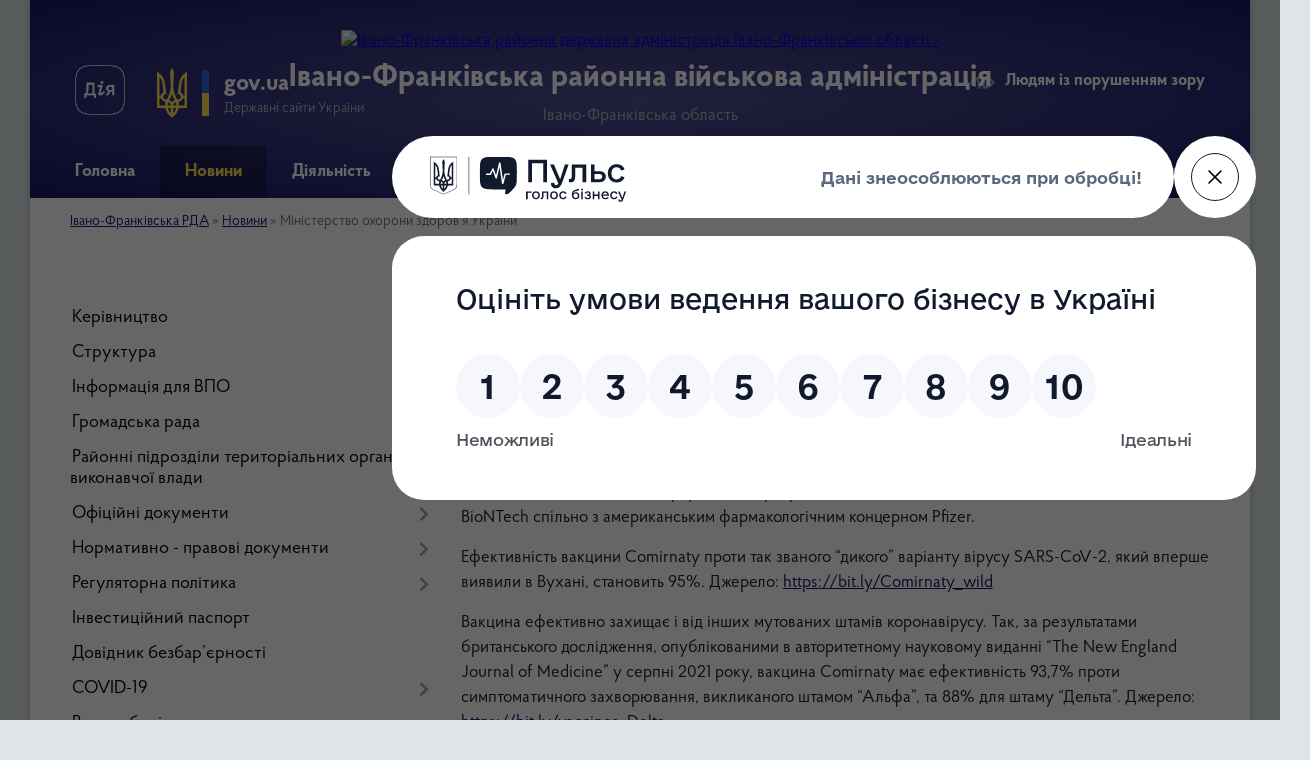

--- FILE ---
content_type: text/html; charset=UTF-8
request_url: https://ivano-frankivska-rda.gov.ua/news/1634733667/
body_size: 18952
content:
<!DOCTYPE html>
<html lang="uk">
<head>
	<!--[if IE]><meta http-equiv="X-UA-Compatible" content="IE=edge"><![endif]-->
	<meta charset="utf-8">
	<meta name="viewport" content="width=device-width, initial-scale=1">
	<!--[if IE]><script>
		document.createElement('header');
		document.createElement('nav');
		document.createElement('main');
		document.createElement('section');
		document.createElement('article');
		document.createElement('aside');
		document.createElement('footer');
		document.createElement('figure');
		document.createElement('figcaption');
	</script><![endif]-->
	<title>Міністерство охорони здоров'я України | Івано-Франківська районна військова адміністрація</title>
	<meta name="description" content="Одна з вакцин проти COVID-19, які використовує Україна, &amp;ndash; Comirnaty від Pfizer-BioNTech. Це інноваційна вакцина на платформі мРНК, розроблена німецькою біотехнологічною компанією BioNTech спільно з американським фармакологічним концер">
	<meta name="keywords" content="Міністерство, охорони, здоров'я, України, |, Івано-Франківська, районна, військова, адміністрація">

	
		<meta property="og:image" content="https://rada.info/upload/users_files/44000350/gallery/large/246492501_1493709934341174_6296019377000128941_n.jpg">
	<meta property="og:image:width" content="800">
	<meta property="og:image:height" content="800">
			<meta property="og:title" content="Міністерство охорони здоров'я України">
			<meta property="og:description" content="Одна з вакцин проти COVID-19, які використовує Україна, &amp;ndash; Comirnaty від Pfizer-BioNTech. Це інноваційна вакцина на платформі мРНК, розроблена німецькою біотехнологічною компанією BioNTech спільно з американським фармакологічним концерном Pfizer.">
			<meta property="og:type" content="article">
	<meta property="og:url" content="https://ivano-frankivska-rda.gov.ua/news/1634733667/">
		
	<link rel="apple-touch-icon" sizes="57x57" href="https://rda.org.ua/apple-icon-57x57.png">
	<link rel="apple-touch-icon" sizes="60x60" href="https://rda.org.ua/apple-icon-60x60.png">
	<link rel="apple-touch-icon" sizes="72x72" href="https://rda.org.ua/apple-icon-72x72.png">
	<link rel="apple-touch-icon" sizes="76x76" href="https://rda.org.ua/apple-icon-76x76.png">
	<link rel="apple-touch-icon" sizes="114x114" href="https://rda.org.ua/apple-icon-114x114.png">
	<link rel="apple-touch-icon" sizes="120x120" href="https://rda.org.ua/apple-icon-120x120.png">
	<link rel="apple-touch-icon" sizes="144x144" href="https://rda.org.ua/apple-icon-144x144.png">
	<link rel="apple-touch-icon" sizes="152x152" href="https://rda.org.ua/apple-icon-152x152.png">
	<link rel="apple-touch-icon" sizes="180x180" href="https://rda.org.ua/apple-icon-180x180.png">
	<link rel="icon" type="image/png" sizes="192x192"  href="https://rda.org.ua/android-icon-192x192.png">
	<link rel="icon" type="image/png" sizes="32x32" href="https://rda.org.ua/favicon-32x32.png">
	<link rel="icon" type="image/png" sizes="96x96" href="https://rda.org.ua/favicon-96x96.png">
	<link rel="icon" type="image/png" sizes="16x16" href="https://rda.org.ua/favicon-16x16.png">
	<link rel="manifest" href="https://rda.org.ua/manifest.json">
	<meta name="msapplication-TileColor" content="#ffffff">
	<meta name="msapplication-TileImage" content="https://rda.org.ua/ms-icon-144x144.png">
	<meta name="theme-color" content="#ffffff">

	
		<meta name="robots" content="">
	
    <link rel="preload" href="https://rda.org.ua/themes/km2/css/styles_vip.css?v=2.31" as="style">
	<link rel="stylesheet" href="https://rda.org.ua/themes/km2/css/styles_vip.css?v=2.31">
	<link rel="stylesheet" href="https://rda.org.ua/themes/km2/css/12920/theme_vip.css?v=1768747692">
	<!--[if lt IE 9]>
	<script src="https://oss.maxcdn.com/html5shiv/3.7.2/html5shiv.min.js"></script>
	<script src="https://oss.maxcdn.com/respond/1.4.2/respond.min.js"></script>
	<![endif]-->
	<!--[if gte IE 9]>
	<style type="text/css">
		.gradient { filter: none; }
	</style>
	<![endif]-->

</head>
<body class="">

	<a href="#top_menu" class="skip-link link" aria-label="Перейти до головного меню (Alt+1)" accesskey="1">Перейти до головного меню (Alt+1)</a>
	<a href="#left_menu" class="skip-link link" aria-label="Перейти до бічного меню (Alt+2)" accesskey="2">Перейти до бічного меню (Alt+2)</a>
    <a href="#main_content" class="skip-link link" aria-label="Перейти до головного вмісту (Alt+3)" accesskey="3">Перейти до текстового вмісту (Alt+3)</a>



	
	<div class="wrap">
		
		<header>
			<div class="header_wrap">
				<div class="logo">
					<a href="https://ivano-frankivska-rda.gov.ua/" id="logo" class="form_2">
						<img src="https://rada.info/upload/users_files/44000350/gerb/герб.png" alt="Івано-Франківська районна державна адміністрація Івано-Франківської області - ">
					</a>
				</div>
				<div class="title">
					<div class="slogan_1">Івано-Франківська районна військова адміністрація</div>
					<div class="slogan_2">Івано-Франківська область</div>
				</div>
				<div class="gov_ua_block">
					<a class="diia" href="https://diia.gov.ua/" target="_blank" rel="nofollow" title="Державні послуги онлайн"><img src="https://rda.org.ua/themes/km2/img/diia.png" alt="Логотип Diia"></a>
					<img src="https://rda.org.ua/themes/km2/img/gerb.svg" class="gerb" alt="Державний Герб України">
					<span class="devider"></span>
					<div class="title">
						<b>gov.ua</b>
						<span>Державні сайти України</span>
					</div>
				</div>
								<div class="alt_link">
					<a href="#" rel="nofollow" title="Посилання на версію для людей із порушенням зору" tabindex="1" onclick="return set_special('064f23c6974bf2fdf8c0cb01faaee957f51b855a');">Людям із порушенням зору</a>
				</div>
								
				<section class="top_nav">
					<nav class="main_menu">
						<ul id="top_menu">
														<li class=" has-sub">
								<a href="https://ivano-frankivska-rda.gov.ua/main/"><span>Головна</span></a>
																<button onclick="return show_next_level(this);" aria-label="Показати підменю"></button>
																								<ul>
																		<li>
										<a href="https://ivano-frankivska-rda.gov.ua/misiyafunkcii-i-povnovazhennya-rajderzhadministracii-16-41-46-31-01-2022/">Місія,функції і повноваження райдержадміністрації</a>
																													</li>
																		<li>
										<a href="https://ivano-frankivska-rda.gov.ua/publichnij-zvit-08-42-56-04-02-2022/">Публічний звіт</a>
																													</li>
																		<li class="has-sub">
										<a href="https://ivano-frankivska-rda.gov.ua/plani-roboti-13-40-02-08-02-2022/">Плани роботи</a>
																				<button onclick="return show_next_level(this);" aria-label="Показати підменю"></button>
																														<ul>
																						<li>
												<a href="https://ivano-frankivska-rda.gov.ua/pro-perspektivnij-plan-roboti- rajonnoi-derzhavnoi-administracii-na-2022-rik-14-02-45-09-02-2022/">Про перспективний план роботи  районної державної адміністрації на 2022 рік</a>
											</li>
																						<li>
												<a href="https://ivano-frankivska-rda.gov.ua/plan-roboti-rajonnoi-derzhavnoi-administracii-na-pershij-kvartal-2022-roku-14-17-03-09-02-2022/">План роботи районної державної адміністрації на перший квартал 2022 року</a>
											</li>
																																</ul>
																			</li>
																										</ul>
															</li>
														<li class="active has-sub">
								<a href="https://ivano-frankivska-rda.gov.ua/news/"><span>Новини</span></a>
																<button onclick="return show_next_level(this);" aria-label="Показати підменю"></button>
																								<ul>
																		<li>
										<a href="https://ivano-frankivska-rda.gov.ua/anonsi-08-57-41-04-02-2022/">Анонси</a>
																													</li>
																		<li>
										<a href="https://ivano-frankivska-rda.gov.ua/pam’yatka-naselennju-yakscho-vi-pochuli-zvuki-siren-pererivchasti-gudki-abo-zvuki-guchnomovcya-scho-trivajut-uprodovzh-kilkoh-hvilin-11-52-15-24-02-2022/">ПАМ’ЯТКА НАСЕЛЕННЮ  Якщо Ви почули звуки сирен, переривчасті гудки або звуки гучномовця, що тривають упродовж кількох хвилин?</a>
																													</li>
																		<li>
										<a href="https://ivano-frankivska-rda.gov.ua/photo/">Фотогалерея</a>
																													</li>
																										</ul>
															</li>
														<li class=" has-sub">
								<a href="https://ivano-frankivska-rda.gov.ua/diyalnist-14-17-46-20-10-2021/"><span>Діяльність</span></a>
																<button onclick="return show_next_level(this);" aria-label="Показати підменю"></button>
																								<ul>
																		<li class="has-sub">
										<a href="https://ivano-frankivska-rda.gov.ua/diyalnist-14-37-32-20-10-2021/">Правова допомога</a>
																				<button onclick="return show_next_level(this);" aria-label="Показати підменю"></button>
																														<ul>
																						<li>
												<a href="https://ivano-frankivska-rda.gov.ua/diyalnist-14-50-08-20-10-2021/">Безоплатна первинна правова допомога</a>
											</li>
																						<li>
												<a href="https://ivano-frankivska-rda.gov.ua/diyalnist-14-51-27-20-10-2021/">Безоплатна правова допомога в районі</a>
											</li>
																						<li>
												<a href="https://ivano-frankivska-rda.gov.ua/oficijnij-vebsajt-sistemi-bezoplatnoi-pravovoi-dopomogi-14-58-24-20-10-2021/">Офіційний веб-сайт системи безоплатної правової допомоги</a>
											</li>
																																</ul>
																			</li>
																		<li>
										<a href="https://ivano-frankivska-rda.gov.ua/pravove-reguljuvannya-diskriminacijnoi-reklami-15-08-25-20-10-2021/">Правове регулювання дискримінаційної реклами</a>
																													</li>
																										</ul>
															</li>
														<li class="">
								<a href="https://ivano-frankivska-rda.gov.ua/structure/"><span>Картка району</span></a>
																							</li>
														<li class="">
								<a href="https://ivano-frankivska-rda.gov.ua/feedback/"><span>Контакти</span></a>
																							</li>
														<li class=" has-sub">
								<a href="https://ivano-frankivska-rda.gov.ua/administrativni-poslugi-09-12-56-01-11-2021/"><span>Адміністративні послуги</span></a>
																<button onclick="return show_next_level(this);" aria-label="Показати підменю"></button>
																								<ul>
																		<li>
										<a href="https://ivano-frankivska-rda.gov.ua/viddil-infrastrukturi-mistobuduvannya-arhitekturi-ta-zhitlovokomunalnogo-gospodarstva-rda-08-35-06-17-10-2022/">Відділ інфраструктури, містобудування, архітектури та житлово-комунального господарства РДА</a>
																													</li>
																		<li>
										<a href="https://ivano-frankivska-rda.gov.ua/upravlinnya-veteranskoi-politiki-ivanofrankivskoi-rajonnoi-derzhavnoi-administracii-14-06-12-12-06-2025/">Управління ветеранської політики Івано-Франківської РДА</a>
																													</li>
																		<li>
										<a href="https://ivano-frankivska-rda.gov.ua/upravlinnya-socialnogo-zahistu-naselennya-13-35-58-09-09-2022/">Управління соціального захисту населення Івано-Франківської РДА</a>
																													</li>
																										</ul>
															</li>
														<li class="">
								<a href="https://ivano-frankivska-rda.gov.ua/viddil-veteranskoi-politiki-09-43-26-09-01-2024/"><span>Відділ ветеранської політики</span></a>
																							</li>
																				</ul>
					</nav>
					&nbsp;
					<button class="menu-button" id="open-button"><i class="fas fa-bars"></i> Меню сайту</button>
					<a href="https://ivano-frankivska-rda.gov.ua/search/" rel="nofollow" class="search_button">Пошук</a>
				</section>
				
			</div>
		</header>
				
		<section class="bread_crumbs">
		<div xmlns:v="http://rdf.data-vocabulary.org/#"><a href="https://ivano-frankivska-rda.gov.ua/">Івано-Франківська РДА</a> &raquo; <a href="https://ivano-frankivska-rda.gov.ua/news/">Новини</a>  &raquo; <span>Міністерство охорони здоров'я України</span></div>
	</section>
	
	<section class="center_block">
		<div class="row">
			<div class="grid-30 fr">
				<aside>
				
										
					<nav class="sidebar_menu" id="left_menu">
						<ul>
														<li class=" has-sub">
								<a href="https://ivano-frankivska-rda.gov.ua/kerivnictvo-09-35-36-27-01-2022/"><span>Керівництво</span></a>
																<button onclick="return show_next_level(this);" aria-label="Показати підменю"></button>
																								<ul>
																		<li class="">
										<a href="https://ivano-frankivska-rda.gov.ua/golova-09-51-18-27-01-2022/"><span>Голова Івано-Франківської районної державної адміністрації</span></a>
																													</li>
																		<li class="">
										<a href="https://ivano-frankivska-rda.gov.ua/pershij-zastupnik-golovi-10-00-12-27-01-2022/"><span>Перший заступник голови</span></a>
																													</li>
																		<li class="">
										<a href="https://ivano-frankivska-rda.gov.ua/zastupnik-golovi-10-12-26-27-01-2022/"><span>Заступник голови</span></a>
																													</li>
																		<li class="">
										<a href="https://ivano-frankivska-rda.gov.ua/zastupnik-golovi-10-19-20-27-01-2022/"><span>Заступник голови</span></a>
																													</li>
																		<li class="">
										<a href="https://ivano-frankivska-rda.gov.ua/kerivnik-aparatu-10-25-04-27-01-2022/"><span>Керівник апарату</span></a>
																													</li>
																		<li class="">
										<a href="https://ivano-frankivska-rda.gov.ua/vidomosti-pro-oplatu-praci-11-19-21-28-01-2022/"><span>Відомості про оплату праці</span></a>
																													</li>
																										</ul>
															</li>
														<li class=" has-sub">
								<a href="https://ivano-frankivska-rda.gov.ua/struktura-15-32-01-01-07-2021/"><span>Структура</span></a>
																<button onclick="return show_next_level(this);" aria-label="Показати підменю"></button>
																								<ul>
																		<li class=" has-sub">
										<a href="https://ivano-frankivska-rda.gov.ua/struktura-upravlin-ta-viddiliv-rajonnoi-derzhavnoi-administracii-zi-statusom-juridichnih-osib-19-46-58-10-07-2021/"><span>Структура управлінь та відділів районної державної адміністрації зі статусом юридичної особи публічного права</span></a>
																				<button onclick="return show_next_level(this);" aria-label="Показати підменю"></button>
																														<ul>
																						<li><a href="https://ivano-frankivska-rda.gov.ua/arhivnij-viddil-rajonnoi-derzhavnoi-administracii-20-20-21-10-07-2021/"><span>Архівний відділ районної державної адміністрації</span></a></li>
																						<li><a href="https://ivano-frankivska-rda.gov.ua/sluzhba-u-spravah-ditej-rajonnoi-derzhavnoi-administracii-20-21-15-10-07-2021/"><span>Служба у справах дітей районної державної адміністрації</span></a></li>
																						<li><a href="https://ivano-frankivska-rda.gov.ua/viddil-veteranskoi-politiki-08-51-40-21-11-2023/"><span>Управління ветеранської політики</span></a></li>
																						<li><a href="https://ivano-frankivska-rda.gov.ua/upravlinnya-socialnogo-zahistu-naselennya-rajonnoi-derzhavnoi-administracii-20-18-33-10-07-2021/"><span>Управління соціального захисту населення районної державної адміністрації</span></a></li>
																						<li><a href="https://ivano-frankivska-rda.gov.ua/upravlinnya-finansiv-rajonnoi-derzhavnoi-administracii-20-19-28-10-07-2021/"><span>Управління фінансів районної державної адміністрації</span></a></li>
																																</ul>
																			</li>
																		<li class=" has-sub">
										<a href="https://ivano-frankivska-rda.gov.ua/struktura-aparatu-ivanofrankivskoi-rajonnoi-derzhavnoi-administracii-19-33-18-10-07-2021/"><span>Структура апарату Івано-Франківської районної державної адміністрації</span></a>
																				<button onclick="return show_next_level(this);" aria-label="Показати підменю"></button>
																														<ul>
																						<li><a href="https://ivano-frankivska-rda.gov.ua/golovnij-specialist-z-pitan-zapobigannya-ta-viyavlennya-korupcii-19-49-40-10-07-2021/"><span>Головний спеціаліст з питань запобігання та виявлення корупції</span></a></li>
																						<li><a href="https://ivano-frankivska-rda.gov.ua/viddil-vedennya-derzhavnogo-reestru-viborciv-19-56-05-10-07-2021/"><span>Відділ ведення Державного реєстру виборців</span></a></li>
																						<li><a href="https://ivano-frankivska-rda.gov.ua/viddil-dokumentalnogo-zabezpechennya-19-57-44-10-07-2021/"><span>Відділ документального забезпечення</span></a></li>
																						<li><a href="https://ivano-frankivska-rda.gov.ua/sektor-kontrolju-19-58-31-10-07-2021/"><span>Відділ  контролю</span></a></li>
																						<li><a href="https://ivano-frankivska-rda.gov.ua/viddil-mobilizacijnoi-roboti-20-00-21-10-07-2021/"><span>Відділ мобілізаційної роботи</span></a></li>
																						<li><a href="https://ivano-frankivska-rda.gov.ua/viddil-roboti-iz-zvernennyami-gromadyan-19-54-35-10-07-2021/"><span>Відділ роботи із зверненнями громадян</span></a></li>
																						<li><a href="https://ivano-frankivska-rda.gov.ua/viddil-finansovogospodarskogo-zabezpechennya-19-59-32-10-07-2021/"><span>Відділ фінансово-господарського забезпечення</span></a></li>
																						<li><a href="https://ivano-frankivska-rda.gov.ua/viddil-upravlinnya-personalom-19-56-48-10-07-2021/"><span>Відділ управління персоналом</span></a></li>
																						<li><a href="https://ivano-frankivska-rda.gov.ua/organizacijnij-viddil-19-55-12-10-07-2021/"><span>Організаційний відділ</span></a></li>
																						<li><a href="https://ivano-frankivska-rda.gov.ua/patronatna-sluzhba-19-50-15-10-07-2021/"><span>Патронатна служба</span></a></li>
																						<li><a href="https://ivano-frankivska-rda.gov.ua/juridichnij-viddil-19-51-04-10-07-2021/"><span>Юридичний відділ</span></a></li>
																																</ul>
																			</li>
																		<li class=" has-sub">
										<a href="https://ivano-frankivska-rda.gov.ua/struktura-upravlin-ta-viddiliv-rajonnoi-derzhavnoi-administracii-bez-statusu-juridichnoi-osobi-publichnogo-prava-19-36-50-10-07-2021/"><span>Структура управлінь та відділів районної державної адміністрації  без статусу юридичної особи публічного права</span></a>
																				<button onclick="return show_next_level(this);" aria-label="Показати підменю"></button>
																														<ul>
																						<li><a href="https://ivano-frankivska-rda.gov.ua/sektor-vnutrishnogo-auditu-20-09-28-10-07-2021/"><span>Відділ внутрішнього аудиту</span></a></li>
																						<li><a href="https://ivano-frankivska-rda.gov.ua/viddil-zabezpechennya-vzaemodii-z-organami-miscevogo-samovryaduvannya-12-03-10-21-01-2022/"><span>Відділ забезпечення взаємодії з органами місцевого самоврядування</span></a></li>
																						<li><a href="https://ivano-frankivska-rda.gov.ua/viddil-ekonomiki-ta-agropromislovogo-rozvitku-20-03-52-10-07-2021/"><span>Відділ економіки та агропромислового розвитку</span></a></li>
																						<li><a href="https://ivano-frankivska-rda.gov.ua/viddil-informacijnoi-diyalnosti-ta-komunikacij-z-gromadskistju-20-02-05-10-07-2021/"><span>Відділ інформаційної діяльності та комунікацій з громадськістю</span></a></li>
																						<li><a href="https://ivano-frankivska-rda.gov.ua/viddil-infrastrukturi-mistobuduvannya-arhitekturi-ta-zhitlovokomunalnogo-gospodarstva-20-05-16-10-07-2021/"><span>Відділ інфраструктури, містобудування, архітектури та житлово-комунального господарства</span></a></li>
																						<li><a href="https://ivano-frankivska-rda.gov.ua/sektor-oboronnoi-roboti-20-08-57-10-07-2021/"><span>Відділ оборонної роботи</span></a></li>
																						<li><a href="https://ivano-frankivska-rda.gov.ua/viddil-civilnogo-zahistu-rajonnoi-derzhavnoi-administracii-16-23-01-18-10-2021/"><span>Відділ цивільного захисту</span></a></li>
																						<li><a href="https://ivano-frankivska-rda.gov.ua/sektor-ekologii-20-08-27-10-07-2021/"><span>Сектор екології</span></a></li>
																						<li><a href="https://ivano-frankivska-rda.gov.ua/sektor-osviti-ohoroni-zdorovya-kulturi-ta-sportu-20-07-45-10-07-2021/"><span>Сектор освіти, охорони здоров'я, культури та спорту</span></a></li>
																						<li><a href="https://ivano-frankivska-rda.gov.ua/sektor-cifrovogo-rozvitku-cifrovih-transformacij-i-cifrovizacii-20-10-48-10-07-2021/"><span>Сектор цифрового розвитку, цифрових трансформацій  і  цифровізації</span></a></li>
																																</ul>
																			</li>
																										</ul>
															</li>
														<li class="">
								<a href="https://ivano-frankivska-rda.gov.ua/-14-25-48-04-02-2022/"><span>Інформація для ВПО</span></a>
																							</li>
														<li class=" has-sub">
								<a href="https://ivano-frankivska-rda.gov.ua/gromadska-rada-09-28-32-17-12-2021/"><span>Громадська рада</span></a>
																<button onclick="return show_next_level(this);" aria-label="Показати підменю"></button>
																								<ul>
																		<li class="">
										<a href="https://ivano-frankivska-rda.gov.ua/normativnopravovi-akti-09-31-09-17-12-2021/"><span>Нормативно-правові акти</span></a>
																													</li>
																		<li class="">
										<a href="https://ivano-frankivska-rda.gov.ua/ustanovchi-zbori-z-formuvannya-skladu-gromadskoi-radi-09-32-06-17-12-2021/"><span>Установчі збори з формування складу громадської ради</span></a>
																													</li>
																		<li class="">
										<a href="https://ivano-frankivska-rda.gov.ua/sklad-i-diyalnist-gromadskoi-radi-13-24-35-21-12-2021/"><span>Склад і діяльність громадської ради</span></a>
																													</li>
																		<li class="">
										<a href="https://ivano-frankivska-rda.gov.ua/blanki-dokumentiv-dlya-zapovnennya-16-06-44-11-10-2022/"><span>Бланки документів для заповнення</span></a>
																													</li>
																										</ul>
															</li>
														<li class=" has-sub">
								<a href="https://ivano-frankivska-rda.gov.ua/rajonni-pidrozdili-teritorialnih-organiv-vikonavchoi-vladi-14-19-46-29-12-2021/"><span>Районні підрозділи територіальних органів виконавчої влади</span></a>
																<button onclick="return show_next_level(this);" aria-label="Показати підменю"></button>
																								<ul>
																		<li class=" has-sub">
										<a href="https://ivano-frankivska-rda.gov.ua/ivanofrankivskij-rajonnij-viddil-du-ivanofrankivskij-oblasnij-centr-kontrolju-ta-profilaktiki-hvorob-moz-ukraini-14-24-34-29-12-2021/"><span>Івано-Франківський районний відділ ДУ «Івано-Франківський обласний центр контролю та профілактики хвороб МОЗ України»</span></a>
																				<button onclick="return show_next_level(this);" aria-label="Показати підменю"></button>
																														<ul>
																						<li><a href="https://ivano-frankivska-rda.gov.ua/novini-oblast-14-32-42-29-12-2021/"><span>Новини</span></a></li>
																						<li><a href="https://ivano-frankivska-rda.gov.ua/struktura-14-50-03-29-12-2021/"><span>Структура</span></a></li>
																																</ul>
																			</li>
																		<li class=" has-sub">
										<a href="https://ivano-frankivska-rda.gov.ua/upravlinnya-derzhprodspozhivsluzhbi-15-03-03-29-12-2021/"><span>Управління Держпродспоживслужби</span></a>
																				<button onclick="return show_next_level(this);" aria-label="Показати підменю"></button>
																														<ul>
																						<li><a href="https://ivano-frankivska-rda.gov.ua/novini-15-08-22-29-12-2021/"><span>Новини</span></a></li>
																																</ul>
																			</li>
																										</ul>
															</li>
														<li class=" has-sub">
								<a href="https://ivano-frankivska-rda.gov.ua/docs/"><span>Офіційні документи</span></a>
																<button onclick="return show_next_level(this);" aria-label="Показати підменю"></button>
																								<ul>
																		<li class=" has-sub">
										<a href="https://ivano-frankivska-rda.gov.ua/viddil-budivnictva-zhitlovo-komunalnogo-gospodarstva-mistobuduvannya-ta-arhitekturi-rda-09-49-51-09-07-2021/"><span>Відділ будівництва та ЖКГ</span></a>
																				<button onclick="return show_next_level(this);" aria-label="Показати підменю"></button>
																														<ul>
																						<li><a href="https://ivano-frankivska-rda.gov.ua/nadannya-administrativnih-poslug-10-22-07-12-07-2021/"><span>Надання адміністративних послуг</span></a></li>
																						<li><a href="https://ivano-frankivska-rda.gov.ua/reestr-mistobudivnih-umov-ta-obmezhen-09-30-06-20-09-2021/"><span>Реєстр містобудівних умов та обмежень забудови земельних ділянок в Івано-Франківському районі</span></a></li>
																																</ul>
																			</li>
																		<li class="">
										<a href="https://ivano-frankivska-rda.gov.ua/postanova-kmu-vid-25-bereznya-2016-r-n-246-pro-zatverdzhennya-poryadku-provedennya-konkursu-na-zajnyattya-posad-derzhavnoi-sluzhbi-16-14-05-31-01-2022/"><span>Постанова КМУ від 25 березня 2016 р. N 246  "Про затвердження Порядку проведення конкурсу на зайняття посад державної служби"</span></a>
																													</li>
																										</ul>
															</li>
														<li class=" has-sub">
								<a href="https://ivano-frankivska-rda.gov.ua/normativno-pravovi-dokumenti-08-59-15-19-07-2021/"><span>Нормативно - правові документи</span></a>
																<button onclick="return show_next_level(this);" aria-label="Показати підменю"></button>
																								<ul>
																		<li class=" has-sub">
										<a href="https://ivano-frankivska-rda.gov.ua/rozporyadzhennya-rda-09-00-15-19-07-2021/"><span>Розпорядження РДА</span></a>
																				<button onclick="return show_next_level(this);" aria-label="Показати підменю"></button>
																														<ul>
																						<li><a href="https://ivano-frankivska-rda.gov.ua/roporyadzhennya-2021-09-03-21-19-07-2021/"><span>Розпорядження 2021</span></a></li>
																						<li><a href="https://ivano-frankivska-rda.gov.ua/rozporyadzhennya-2022-09-03-48-19-07-2021/"><span>Розпорядження 2022</span></a></li>
																						<li><a href="https://ivano-frankivska-rda.gov.ua/rozporyadzhennya-2023-16-37-46-26-01-2023/"><span>Розпорядження 2023</span></a></li>
																						<li><a href="https://ivano-frankivska-rda.gov.ua/rozporyadzhennya-2024-09-59-17-17-01-2024/"><span>Розпорядження 2024</span></a></li>
																						<li><a href="https://ivano-frankivska-rda.gov.ua/rozporyadzhennya-2025-15-16-43-08-01-2025/"><span>Розпорядження 2025</span></a></li>
																						<li><a href="https://ivano-frankivska-rda.gov.ua/rozporyadzhennya-2026-15-57-17-09-01-2026/"><span>Розпорядження 2026</span></a></li>
																																</ul>
																			</li>
																		<li class="">
										<a href="https://ivano-frankivska-rda.gov.ua/gromadski-obgovorennya-09-02-28-19-07-2021/"><span>Громадські обговорення</span></a>
																													</li>
																										</ul>
															</li>
														<li class=" has-sub">
								<a href="https://ivano-frankivska-rda.gov.ua/regulyatorna-politika-09-03-10-16-07-2021/"><span>Регуляторна політика</span></a>
																<button onclick="return show_next_level(this);" aria-label="Показати підменю"></button>
																								<ul>
																		<li class="">
										<a href="https://ivano-frankivska-rda.gov.ua/planuvannya-regulyatornoi-politiki-09-42-03-16-07-2021/"><span>Планування регуляторної політики</span></a>
																													</li>
																		<li class="">
										<a href="https://ivano-frankivska-rda.gov.ua/opriljudnennya-proektiv-regulyatornih-aktiv-09-45-50-16-07-2021/"><span>Оприлюднення проектів регуляторних актів</span></a>
																													</li>
																		<li class="">
										<a href="https://ivano-frankivska-rda.gov.ua/vidstezhennya-rezultativnosti-09-47-05-16-07-2021/"><span>Відстеження результативності</span></a>
																													</li>
																		<li class="">
										<a href="https://ivano-frankivska-rda.gov.ua/vidomosti-pro-zdijsnennya-regulyatornoi-politiki-09-49-07-16-07-2021/"><span>Відомості про здійснення регуляторної політики</span></a>
																													</li>
																		<li class="">
										<a href="https://ivano-frankivska-rda.gov.ua/mehanizmi-ta-proceduri-vplivu-gromadskosti-na-realizaciju-povnovazhen-rda-v-sferi-regulyatornoi-politiki-11-25-37-13-09-2022/"><span>Механізми та процедури впливу громадськості на реалізацію повноважень РДА в сфері регуляторної політики</span></a>
																													</li>
																										</ul>
															</li>
														<li class="">
								<a href="https://ivano-frankivska-rda.gov.ua/investicijnij-pasport-23-48-28-17-06-2021/"><span>Інвестиційний паспорт</span></a>
																							</li>
														<li class="">
								<a href="https://ivano-frankivska-rda.gov.ua/dovidnik-bezbar’ernosti-11-46-14-15-11-2021/"><span>Довідник безбар’єрності</span></a>
																							</li>
														<li class=" has-sub">
								<a href="https://ivano-frankivska-rda.gov.ua/vakcinaciya-16-34-23-25-10-2021/"><span>COVID-19</span></a>
																<button onclick="return show_next_level(this);" aria-label="Показати підменю"></button>
																								<ul>
																		<li class="">
										<a href="https://ivano-frankivska-rda.gov.ua/video-pro-vakcinaciju-09-42-07-26-10-2021/"><span>Відео про вакцинацію</span></a>
																													</li>
																		<li class="">
										<a href="https://ivano-frankivska-rda.gov.ua/socialna-reklama-11-04-40-15-11-2021/"><span>Соціальна реклама</span></a>
																													</li>
																										</ul>
															</li>
														<li class="">
								<a href="https://ivano-frankivska-rda.gov.ua/velike-budivnictvo-13-33-50-29-11-2021/"><span>Велике будівництво</span></a>
																							</li>
														<li class="">
								<a href="https://ivano-frankivska-rda.gov.ua/gid-z-derzhavnih-poslug-15-22-43-01-11-2021/"><span>Гід з державних послуг/Новини</span></a>
																							</li>
														<li class=" has-sub">
								<a href="https://ivano-frankivska-rda.gov.ua/dostup-do-publichnoi-informacii-14-40-44-29-11-2021/"><span>Доступ до публічної інформації</span></a>
																<button onclick="return show_next_level(this);" aria-label="Показати підменю"></button>
																								<ul>
																		<li class=" has-sub">
										<a href="https://ivano-frankivska-rda.gov.ua/normativnopravovi-dokumenti-14-42-59-29-11-2021/"><span>Нормативно-правові документи</span></a>
																				<button onclick="return show_next_level(this);" aria-label="Показати підменю"></button>
																														<ul>
																						<li><a href="https://ivano-frankivska-rda.gov.ua/zakon-ukraini-pro-dostup-do-publichnoi-informacii-15-36-27-29-11-2021/"><span>Закон України "Про доступ до публічної інформації"</span></a></li>
																						<li><a href="https://ivano-frankivska-rda.gov.ua/ukaz-prezidenta-ukraini-pro-pershochergovi-zahodi-schodo-zabezpechennya-dostupu-do-publichnoi-informacii-v-dopomizhnih-organah-stvorenih-prezidentom-ukraini-15-39-27-29-11-2021/"><span>Указ Президента України "Про першочергові заходи щодо забезпечення доступу до публічної інформації в допоміжних органах, створених Президентом України "</span></a></li>
																						<li><a href="https://ivano-frankivska-rda.gov.ua/[base64]/"><span>Постанова Кабінету Міністрів від 25 травня 2011 р. № 583 "Питання виконання Закону України "Про доступ до публічної інформації" в Секретаріаті Кабінету Міністрів України, центральних та місцевих органах виконавчої влади"</span></a></li>
																						<li><a href="https://ivano-frankivska-rda.gov.ua/rozporyadzhennya-vid-5-lipnya-2021-roku-№[base64]/"><span>Розпорядження від 5 липня 2021 року № 100 "Про затвердження Порядку складення та подання запитів на публічну інформацію, розпорядником якої є Івано-Франківська районна державна адміністрація, та Форми для подання таких запитів"</span></a></li>
																						<li><a href="https://ivano-frankivska-rda.gov.ua/rozporyadzhennya-vid-5-lipnya-2021-roku-№[base64]/"><span>Розпорядження від 5 липня 2021 року № 101 "Про затвердження Порядку відшкодування фактичних витрат на копіювання або друк документів, що надаються за запитом на інформацію, розпорядником якої є Івано-Франківська державна адміністрація, та їх Розміру</span></a></li>
																						<li><a href="https://ivano-frankivska-rda.gov.ua/zakon-ukraini-pro-vnesennya-zmin-do-deyakih-zakoniv-ukraini-schodo-zabezpechennya-vidkritosti-informacii-pro-rozmir-oplati-praci-v-derzhavnih-ta-komunalnih-kompaniyah-11-47-35-21-01-2022/"><span>ЗАКОН УКРАЇНИ  Про внесення змін до деяких законів України щодо забезпечення відкритості інформації про розмір оплати праці в державних та комунальних компаніях</span></a></li>
																																</ul>
																			</li>
																		<li class=" has-sub">
										<a href="https://ivano-frankivska-rda.gov.ua/poryadok-skladannya-podannya-zapitu-na-informaciju-15-21-18-29-11-2021/"><span>Порядок складання, подання запиту на інформацію</span></a>
																				<button onclick="return show_next_level(this);" aria-label="Показати підменю"></button>
																														<ul>
																						<li><a href="https://ivano-frankivska-rda.gov.ua/pravila-oformlennya-zapitu-13-54-15-17-12-2021/"><span>Правила оформлення запиту</span></a></li>
																						<li><a href="https://ivano-frankivska-rda.gov.ua/poryadok-podannya-zapitiv-13-55-16-17-12-2021/"><span>Порядок складення та подання запитів</span></a></li>
																						<li><a href="https://ivano-frankivska-rda.gov.ua/poryadok-skladannya-podannya-zapitu-na-informaciju-15-54-40-29-11-2021/"><span>Загальні відомості</span></a></li>
																																</ul>
																			</li>
																		<li class=" has-sub">
										<a href="https://ivano-frankivska-rda.gov.ua/zviti-15-23-39-29-11-2021/"><span>Звіти щодо доступу до публічної інформації</span></a>
																				<button onclick="return show_next_level(this);" aria-label="Показати підменю"></button>
																														<ul>
																						<li><a href="https://ivano-frankivska-rda.gov.ua/zvit-pro-kilkist-zapitiv-na-publichnu-informaciju-scho-nadijshli-do-ivanofrankivskoi-rajderzhadministracii-za-2021-r-15-00-09-14-07-2022/"><span>Звіт про кількість запитів на публічну інформацію, що надійшли до Івано-Франківської райдержадміністрації за 2021 р.</span></a></li>
																						<li><a href="https://ivano-frankivska-rda.gov.ua/zvit-pro-kilkist-zapitiv-na-publichnu-informaciju-yaki-nadijshli-do-ivanofrankivskoi-rajonnoi-derzhavnoi-administracii-vprodovzh-2022-roku-15-32-29-14-07-2022/"><span>Звіт про кількість запитів на публічну інформацію, які надійшли до Івано-Франківської районної державної адміністрації впродовж 2022 року</span></a></li>
																						<li><a href="https://ivano-frankivska-rda.gov.ua/zvit-pro-kilkist-zapitiv-na-publichnu-informaciju-yaki-nadijshli-do-ivanofrankivskoi-rajonnoi-derzhavnoi-administracii-vprodovzh-2022-roku-14-25-11-04-04-2023/"><span>Звіт про кількість запитів на публічну інформацію, які надійшли до Івано-Франківської районної державної адміністрації впродовж 2023 року</span></a></li>
																						<li><a href="https://ivano-frankivska-rda.gov.ua/zvit-pro-kilkist-zapitiv-na-publichnu-informaciju-yaki-nadijshli-do-ivanofrankivskoi-rajonnoi-derzhavnoi-administracii-vprodovzh-2024-roku-15-28-15-08-04-2024/"><span>Звіт про кількість запитів на публічну інформацію, які надійшли до Івано-Франківської районної державної адміністрації впродовж 2024 року</span></a></li>
																						<li><a href="https://ivano-frankivska-rda.gov.ua/zvit-pro-kilkist-zapitiv-na-publichnu-informaciju-yaki-nadijshli-do-ivanofrankivskoi-rajonnoi-derzhavnoi-administracii-vprodovzh-2025-roku-14-05-36-04-04-2025/"><span>Звіт про кількість запитів на публічну інформацію, які надійшли до Івано-Франківської районної державної адміністрації впродовж 2025 року</span></a></li>
																																</ul>
																			</li>
																		<li class=" has-sub">
										<a href="https://ivano-frankivska-rda.gov.ua/poryadok-oskarzhennya-rishen-rozporyadnika-informacii-abo-bezdiyalnosti-15-32-04-29-11-2021/"><span>Порядок оскарження рішень розпорядника інформації або бездіяльності</span></a>
																				<button onclick="return show_next_level(this);" aria-label="Показати підменю"></button>
																														<ul>
																						<li><a href="https://ivano-frankivska-rda.gov.ua/pro-dostup-do-publichnoi-informacii-15-56-34-29-11-2021/"><span>Порядок оскарження рішень розпорядника інформації або бездіяльності</span></a></li>
																																</ul>
																			</li>
																		<li class="">
										<a href="https://ivano-frankivska-rda.gov.ua/informaciya-opriljudnena-na-vebsajti-rda-vidpovidno-do-st-15-zakonu-ukraini-pro-dostup-do-publichnoi-informacii-15-23-16-20-12-2021/"><span>Інформація, оприлюднена на вебсайті РДА, відповідно до ст. 15 Закону України «Про доступ до публічної інформації»</span></a>
																													</li>
																		<li class="">
										<a href="https://ivano-frankivska-rda.gov.ua/vidkriti-dani-09-58-46-04-02-2025/"><span>Відкриті дані</span></a>
																													</li>
																										</ul>
															</li>
														<li class=" has-sub">
								<a href="https://ivano-frankivska-rda.gov.ua/zvernennya-gromadyan-14-10-55-17-12-2021/"><span>Звернення громадян</span></a>
																<button onclick="return show_next_level(this);" aria-label="Показати підменю"></button>
																								<ul>
																		<li class="">
										<a href="https://ivano-frankivska-rda.gov.ua/normativnopravova-baza-14-14-28-17-12-2021/"><span>Нормативно-правова база</span></a>
																													</li>
																		<li class=" has-sub">
										<a href="https://ivano-frankivska-rda.gov.ua/garyacha-telefonna-liniya-ivanofrankivskoi-rajderzhadministracii-15-02-45-17-12-2021/"><span>"Гаряча" телефонна лінія Івано-Франківської райдержадміністрації</span></a>
																				<button onclick="return show_next_level(this);" aria-label="Показати підменю"></button>
																														<ul>
																						<li><a href="https://ivano-frankivska-rda.gov.ua/informaciya-pro-garyachu-telefonnu-liniju-15-04-58-17-12-2021/"><span>Інформація про "гарячу" телефонну лінію</span></a></li>
																						<li><a href="https://ivano-frankivska-rda.gov.ua/polozhennya-garyachu-telefonnu-liniju-15-11-36-17-12-2021/"><span>Положення про "гарячу" телефонну лінію</span></a></li>
																						<li><a href="https://ivano-frankivska-rda.gov.ua/poshtova-skrinka-14-56-29-20-12-2021/"><span>Поштова скринька</span></a></li>
																																</ul>
																			</li>
																		<li class="">
										<a href="https://ivano-frankivska-rda.gov.ua/pidsumki-roboti-zi-zvernennyami-gromadyan-09-32-23-02-02-2022/"><span>Підсумки роботи зі зверненнями громадян</span></a>
																													</li>
																										</ul>
															</li>
														<li class="">
								<a href="https://ivano-frankivska-rda.gov.ua/evidnovlennya-13-13-07-15-08-2025/"><span>єВідновлення</span></a>
																							</li>
														<li class="">
								<a href="https://ivano-frankivska-rda.gov.ua/mentalne-zdorov’ya-14-37-31-17-06-2025/"><span>Ментальне здоров’я</span></a>
																							</li>
														<li class="">
								<a href="https://ivano-frankivska-rda.gov.ua/statistika-17-11-35-07-11-2024/"><span>Статистика</span></a>
																							</li>
														<li class="">
								<a href="https://ivano-frankivska-rda.gov.ua/grafiki-prijomu-gromadyan-kerivnictvom-rajderzhadministracii-14-58-45-20-12-2021/"><span>Графіки прийому громадян</span></a>
																							</li>
														<li class="">
								<a href="https://ivano-frankivska-rda.gov.ua/prozorist-i-pidzvitnist-10-29-42-15-12-2023/"><span>Прозорість і підзвітність</span></a>
																							</li>
														<li class="">
								<a href="https://ivano-frankivska-rda.gov.ua/pravove-reguljuvannya-diskriminacijnoi-reklami-16-20-03-29-11-2021/"><span>Правове регулювання дискримінаційної реклами</span></a>
																							</li>
														<li class=" has-sub">
								<a href="https://ivano-frankivska-rda.gov.ua/antikorupcijna-diyalnist-09-37-41-23-07-2021/"><span>Антикорупційна діяльність</span></a>
																<button onclick="return show_next_level(this);" aria-label="Показати підменю"></button>
																								<ul>
																		<li class="">
										<a href="https://ivano-frankivska-rda.gov.ua/pro-konflikt-interesiv-10-41-51-28-12-2023/"><span>Про конфлікт інтересів</span></a>
																													</li>
																		<li class="">
										<a href="https://ivano-frankivska-rda.gov.ua/kontakti-upovnovazhenoi-osobi-z-pitan-zapobigannya-ta-viyavlennya-korupcii-aparatu-rajonnoi-derzhavnoi-administracii-11-01-04-29-11-2021/"><span>Контакти уповноваженої особи з питань запобігання та виявлення корупції апарату районної державної адміністрації</span></a>
																													</li>
																		<li class="">
										<a href="https://ivano-frankivska-rda.gov.ua/rozyasnennya-schodo-podannya-deklaracij-ta-povidomlen-pro-suttevi-zmini-v-majnovomu-stani-11-16-15-29-11-2021/"><span>Декларування</span></a>
																													</li>
																		<li class="">
										<a href="https://ivano-frankivska-rda.gov.ua/edinij-derzhavnij-reestr-osib-yaki-vchinili-korupcijni-abo-povyazani-z-korupcieju-pravoporushennya-11-20-47-29-11-2021/"><span>Єдиний державний реєстр осіб, які вчинили корупційні або пов'язані з корупцією правопорушення</span></a>
																													</li>
																		<li class="">
										<a href="https://ivano-frankivska-rda.gov.ua/httpsnazkgovuaukkontakty-11-28-14-29-11-2021/"><span>Контакти НАЗК</span></a>
																													</li>
																		<li class="">
										<a href="https://ivano-frankivska-rda.gov.ua/vnutrishni-kanali-povidomlen-pro-korupciju-u-strukturnih-pidrozdilah-rda-10-52-23-23-07-2021/"><span>Порядок організації в районній державній адміністрації роботи з повідомленнями  про корупцію, внесеними викривачами</span></a>
																													</li>
																										</ul>
															</li>
														<li class="">
								<a href="https://ivano-frankivska-rda.gov.ua/video-16-35-05-12-01-2022/"><span>Відео</span></a>
																							</li>
														<li class="">
								<a href="https://ivano-frankivska-rda.gov.ua/vakansii-10-17-35-21-01-2022/"><span>Вакансії</span></a>
																							</li>
														<li class=" has-sub">
								<a href="https://ivano-frankivska-rda.gov.ua/ochischennya-vladi-14-12-43-04-10-2021/"><span>Очищення влади</span></a>
																<button onclick="return show_next_level(this);" aria-label="Показати підменю"></button>
																								<ul>
																		<li class="">
										<a href="https://ivano-frankivska-rda.gov.ua/ochischennya-vladi-14-14-45-04-10-2021/"><span>Очищення влади</span></a>
																													</li>
																										</ul>
															</li>
													</ul>
						
												
					</nav>

											<div class="sidebar_title">Публічні закупівлі</div>	
<div class="petition_block">

		<p><a href="https://ivano-frankivska-rda.gov.ua/prozorro/" title="Віджет закупівель в системі Prozorro"><img src="https://rda.org.ua/themes/km2/img/prozorro_logo.png" alt="Prozorro логотип"></a></p>
	
		<p><a href="https://ivano-frankivska-rda.gov.ua/openbudget/" title="Закупівлі в системі OpenBudget"><img src="https://rda.org.ua/themes/km2/img/openbudget_logo.png" alt="OpenBudget" style="width:257px;"></a></p>
	
</div>									
											<div class="sidebar_title">Петиції</div>

<div class="petition_block">
	
			<div class="none_petition">Немає петицій, за які можна голосувати</div>
			
					<p><a href="#auth_petition" class="open-popup add_petition btn btn-yellow btn-small btn-block"><i class="fas fa-plus-circle"></i> Створити петицію</a></p>
			
</div>					
					
											<div class="sidebar_title">Звернення до посадовця</div>

<div class="appeals_block">

	
				
				<p class="center appeal_cabinet"><a href="#auth_person" class="alert-link open-popup"><i class="fas fa-unlock-alt"></i> Кабінет посадової особи</a></p>
			
	
</div>					
										<div id="banner_block">

						<p><a rel="nofollow" href="https://1bat.com.ua/" rel="nofollow" target="_blank"><img alt="Фото без опису" src="https://rada.info/upload/users_files/44000350/f3a8744fdf5be15bbb02133f36eadd7c.jpg" style="width: 250px; height: 313px;" /></a></p>

<p><a rel="nofollow" href="https://ivano-frankivska-rda.gov.ua/news/1749646873/" rel="nofollow"><img alt="Розпочато набір до 92 ОШБр з можливістю переведення військовослужбовців з інших частин та повернення із СЗЧ" src="https://rada.info/upload/users_files/44000350/f2fc1d2cea6d740a7fcaa9d08c60c849.png" style="width: 250px; height: 155px;" /></a></p>

<p><a rel="nofollow" href="https://diia.gov.ua/services/categories/gromadyanam/zemlya-budivnictvo-neruhomist" rel="nofollow" target="_blank"><img alt="Фото без опису" src="https://rada.info/upload/users_files/44000350/dff2abb65a5a0041bb0f125c3e3a318d.jpg" style="width: 250px; height: 364px;" /></a></p>

<p><a rel="nofollow" href="https://ivano-frankivska-rda.gov.ua/news/1688991416/" rel="nofollow" target="_parent"><img alt="Фото без опису" src="https://rada.info/upload/users_files/44000350/a6f5362b821d9e4f7fd6a4053e8fdc3e.png" style="width: 250px; height: 210px;" /></a></p>

<p><span style="font-size:16px;"><em><strong><a rel="nofollow" href="https://ivano-frankivska-rda.gov.ua/news/1665495450/" rel="nofollow">Розпочинається прийом документів для участі в установчих зборах із формування нового складу громадської ради при Івано-Франківській РДА</a></strong></em></span></p>

<p><a rel="nofollow" href="https://ivano-frankivska-rda.gov.ua/news/1637744786/" rel="nofollow"><img alt="Фото без опису" src="https://rada.info/upload/users_files/44000350/adf38404c3e0806b0e69a9ae9e7fc2b0.jpg" style="width: 250px; height: 333px;" /></a></p>

<p><a rel="nofollow" href="https://www.youtube.com/watch?v=-zYkd0p0ks0&amp;feature=youtu.be" rel="nofollow"><img alt="Фото без опису" src="https://rada.info/upload/users_files/44000350/dc2c466a96ae447bfb0dc88551c7fa37.jpg" style="width: 250px; height: 141px;" /></a></p>

<p><a rel="nofollow" href="https://ivano-frankivska-rda.gov.ua/news/1634729336/" rel="nofollow"><img alt="Фото без опису" src="https://rada.info/upload/users_files/44000350/665fb585fa7d010ec5b54e1e535d4641.png" style="width: 250px; height: 125px;" /></a></p>

<p><a rel="nofollow" href="https://1547.ukc.gov.ua/?fbclid=IwAR2V1m9y0PNvy7naoqdyIRqai6jz9DUfhJu-MOCcIvzvAp0NyxDfidUmE9E" rel="nofollow"><img alt="Фото без опису" src="https://rada.info/upload/users_files/44000350/d4a6d288a4c0037e94b8f160aa2a7578.jpg" style="width: 250px; height: 167px;" /></a></p>

<p><a rel="nofollow" href="https://ukc.gov.ua/" rel="nofollow"><img alt="Фото без опису" src="https://rada.info/upload/users_files/44000350/5d2b3a8309b92157e36a005c4bf0cff3.png" style="width: 250px; height: 127px;" /></a></p>

<p><img alt="Фото без опису" src="https://rada.info/upload/users_files/44000350/509d9281155e03b63be0126037507d16.jpg" style="width: 250px; height: 114px;" /></p>
						<div class="clearfix"></div>

						<script
    src="https://pulse.gov.ua/assets/pulse-feedback-widget/pulse-feedback-widget.js"
    data-api-url="https://api.pulse.gov.ua/api/v2/feedback"
    data-complete-url="'https://pulse.gov.ua/complete-feedback"
    data-media-files-host="https://pulse.gov.ua"
></script>

<script>
// Зберігаємо ідентифікатор інтервалу перевірки часу
let popupInterval;
// Зберігаємо ідентифікатор таймера для закриття вікна
let closeTimer;

// Функція, що показує спливаюче вікно у потрібний час
function showPopupAtNineThirty() {
    const now = new Date();
    const currentHour = now.getHours();
    const currentMinute = now.getMinutes();

    if (currentHour === 09 && currentMinute === 00) {
        document.getElementById('myPopup').style.display = 'block';
        clearInterval(popupInterval);

        // Запускаємо таймер на закриття вікна лише один раз, коли вікно з'явилося
        closeTimer = setTimeout(() => {
            closePopup();
        }, 60000); // 60000 мілісекунд = 1 хвилина
    }
}

// Функція для закриття спливаючого вікна
function closePopup() {
    document.getElementById('myPopup').style.display = 'none';
    
    // Очищаємо таймер, якщо користувач закрив вікно вручну
    if (closeTimer) {
        clearTimeout(closeTimer);
    }
}

// Запускаємо перевірку часу кожну секунду
popupInterval = setInterval(showPopupAtNineThirty, 1000);
</script>


<div id="myPopup" style="display: none; position: fixed; top: 50%; left: 50%; transform: translate(-50%, -50%); padding: 30px; background: rgba(255, 255, 255, 0.95); border: 1px solid #ccc; box-shadow: 0 4px 8px rgba(0,0,0,0.2); z-index: 1000; text-align: center; border-radius: 10px; font-family: Arial, sans-serif; max-width: 400px;">
    <h3>9 годин 00 хвилин</h3>
  <p>Загальнонаціональна хвилина мовчання за співвітчизниками, загиблими внаслідок збройної агресії Російської Федерації проти України</p>
  <p><a rel="nofollow" rel="nofollow" rel="nofollow" rel="nofollow" rel="nofollow" rel="nofollow" rel="nofollow" rel="nofollow" rel="nofollow" rel="nofollow" rel="nofollow" rel="nofollow" rel="nofollow" href="https://zakon.rada.gov.ua/laws/show/143/2022">Указ Президента України від 16.03.2022 № 143/2022 "Про загальнонаціональну хвилину мовчання за загиблими внаслідок збройної агресії Російської Федерації проти України"</a></p>
    <a rel="nofollow" rel="nofollow" rel="nofollow" rel="nofollow" rel="nofollow" rel="nofollow" rel="nofollow" rel="nofollow" rel="nofollow" rel="nofollow" rel="nofollow" rel="nofollow" rel="nofollow" rel="nofollow" href="https://www.youtube.com/watch?v=yYKHuAEhjBU" target="_blank" style="text-decoration: none;">
        <button style="background-color: #007BFF; color: white; border: none; padding: 10px 20px; font-size: 16px; cursor: pointer; border-radius: 5px; margin-right: 10px;">Увімкнути</button>
    </a>
    <button onclick="closePopup()" style="background-color: #6c757d; color: white; border: none; padding: 10px 20px; font-size: 16px; cursor: pointer; border-radius: 5px;">Закрити повідомлення</button>
</div>
						<div class="clearfix"></div>

					</div>
				
				</aside>
			</div>
			<div class="grid-70" id="main_content">

				<main>

																		<h1>Міністерство охорони здоров'я України</h1>


<div class="row ">
	<div class="grid-30 one_news_date">
		Дата: <span>20.10.2021 15:40</span>
	</div>
	<div class="grid-30 one_news_count">
		Кількість переглядів: <span>317</span>
	</div>
		<div class="grid-30 one_news_socials">
		<button class="social_share" data-type="fb" aria-label="Поширити новину у Фейсбук"><img src="https://rda.org.ua/themes/km2/img/share/fb.png" alt="Іконка поширення у Фейсбук"></button>
		<button class="social_share" data-type="tw" aria-label="Поширити статтю у Твітер"><img src="https://rda.org.ua/themes/km2/img/share/tw.png" alt="Іконка для поширення у Твітер"></button>
		<button class="print_btn" onclick="window.print();" aria-label="Роздрукувати"><img src="https://rda.org.ua/themes/km2/img/share/print.png" alt="Іконка для друку сторінки"></button>
	</div>
		<div class="clearfix"></div>
</div>

<hr>

<p>Одна з вакцин проти COVID-19, які використовує Україна, &ndash; Comirnaty від Pfizer-BioNTech. Це інноваційна вакцина на платформі мРНК, розроблена німецькою біотехнологічною компанією BioNTech спільно з американським фармакологічним концерном Pfizer.</p>

<p>Ефективність вакцини Comirnaty проти так званого &ldquo;дикого&rdquo; варіанту вірусу SARS-CoV-2, який вперше виявили в Вухані, становить 95%. Джерело: <a href="http://vlada.pp.ua/goto/aHR0cHM6Ly9iaXQubHkvQ29taXJuYXR5X3dpbGQ---ZmJjbGlkPUl3QVIxU2NrTFUxTVZ0dDZJdy1YVVdMTzczQzE5MlJvM1ozc1NLYU01SFdrOHdQV3B6azFWajFjc2VOTVU=/" target="_blank" rel="nofollow" rel="nofollow" role="link" tabindex="0" target="_blank">https://bit.ly/Comirnaty_wild</a></p>

<p>Вакцина ефективно захищає і від інших мутованих штамів коронавірусу. Так, за результатами британського дослідження, опублікованими в авторитетному науковому виданні &ldquo;The New England Journal of Medicine&rdquo; у серпні 2021 року, вакцина Comirnaty має ефективність 93,7% проти симптоматичного захворювання, викликаного штамом &ldquo;Альфа&rdquo;, та 88% для штаму &ldquo;Дельта&rdquo;. Джерело: <a href="http://vlada.pp.ua/goto/[base64]/" target="_blank" rel="nofollow" rel="nofollow" role="link" tabindex="0" target="_blank">https://bit.ly/vaccines_Delta</a></p>

<p>На середину жовтня Україна отримала 7,4 млн доз вакцини Comirnaty і вже понад 3,2 млн українців вакцинувались нею. Вакцина доступна у центрах масової вакцинації та пунктах щеплень.</p>

<p>Не зволікайте, запишіться на щеплення та захистіть себе та близьких від COVID-19. Оберіть найближчий пункт щеплень чи центр масової вакцинації на <a href="https://list.covid19.gov.ua/?fbclid=IwAR3wCX1NP8B5EzPJEKqLDnOjWpK-Sh747_iWvN4eDqdlAbzHyevhc_qnFjQ" rel="nofollow" role="link" tabindex="0" target="_blank">https://list.covid19.gov.ua/</a> або за телефоном 0 800 60 20 19.</p>

<p>Відповіді на часті запитання про вакцинацію, рекомендації читайте тут: <a href="https://l.facebook.com/l.php?u=https%3A%2F%2Fvaccination.covid19.gov.ua%2Ffaq%3Ffbclid%3DIwAR00zMchB66BFrrNMgqWrBp3T6yZZASShrNnx-In13U98F0NAUNYYvNDJx4&amp;h=AT3G6Fl_TbCGhIq4_Mq91DnqtoqmvgScqf0KNsGL8mwgPdfaZeW3SzOBRXSOV6Ejw43mJnmbykjCDrh7YA7z06PGvGsRkNWnwgmfzn90mgaTAkzwVKOzYuhsmbpIDy2L3cJg&amp;__tn__=-UK-R&amp;c[0]=AT0npLONaKOiKKfTSQ1TB_G66xZGxbIzzze6Ob1vZvIoc0MQTt6zdLj9Y8SzDj4bdonRjvo7SnzLnrNiEpGd4fQUMxhfRrNVu0SQT_ZdnuduM7IpqGjs1ZG2IvqXXGjxAidbaeQVAurZUAgXkwEeHRWWHi6OvrCXQ6iJ9q-oLLH5ylWxD8NNPelghtth8xA4zw5f" rel="nofollow" role="link" tabindex="0" target="_blank">https://vaccination.covid19.gov.ua/faq</a></p>

<p>-</p>

<p>Міністерство охорони здоров&#39;я України</p>
<div class="clearfix"></div>

<hr>

<div class="row gallery">

			<div class="grid-25" id="sort_47112">
			<div class="one_album photo">
				<a href="https://rada.info/upload/users_files/44000350/gallery/large/246492501_1493709934341174_6296019377000128941_n.jpg" class="album_img" style="background-image: url(https://rada.info/upload/users_files/44000350/gallery/small/246492501_1493709934341174_6296019377000128941_n.jpg);" title="">
					<span class="mask">
						<img class="svg ico" src="https://rda.org.ua/themes/km2/img/ico/photo_ico.svg"> <br>
						Переглянути фото
					</span>
				</a>
							</div>
		</div>
		<div class="clearfix"></div>

</div>
<hr>


<p><a href="https://ivano-frankivska-rda.gov.ua/news/" class="btn btn-grey" title="Повернутись до списку статей даного розділу">&laquo; повернутися</a></p>											
				</main>
				
			</div>
			<div class="clearfix"></div>
		</div>
	</section>
	
		<div class="banner-carousel" data-flickity='{ "cellAlign": "left", "contain": true, "autoPlay": 3000, "imagesLoaded": true, "wrapAround": true }'>
				<div class="carousel-cell">
			<a href="https://www.president.gov.ua/" title="ПРЕЗИДЕНТ УКРАЇНИ" rel="nofollow" target="_blank"><img src="https://rada.info/upload/users_files/44000350/slides/unnamed.jpg" alt="ПРЕЗИДЕНТ УКРАЇНИ"></a>
		</div>
				<div class="carousel-cell">
			<a href="https://www.kmu.gov.ua/" title="Урядовий портал" rel="nofollow" target="_blank"><img src="https://rada.info/upload/users_files/44000350/slides/maxresdefault.jpg" alt="Урядовий портал"></a>
		</div>
				<div class="carousel-cell">
			<a href="https://www.if.gov.ua/" title="Івано-Франківська обласна державна адміністрація" rel="nofollow" target="_blank"><img src="https://rada.info/upload/users_files/44000350/slides/logo.jpg" alt="Івано-Франківська обласна державна адміністрація"></a>
		</div>
				<div class="carousel-cell">
			<a href="https://rairada-if.gov.ua/" title="Івано-Франківська районна рада" rel="nofollow" target="_blank"><img src="https://rada.info/upload/users_files/44000350/slides/head-logo2.jpg" alt="Івано-Франківська районна рада"></a>
		</div>
				<div class="carousel-cell">
			<a href="http://www.drs.gov.ua/" title="ДЕРЖАВНА РЕГУЛЯТОРНА СЛУЖБА УКРАЇНИ" rel="nofollow" target="_blank"><img src="https://rada.info/upload/users_files/44000350/slides/logo-e1612944567234.jpg" alt="ДЕРЖАВНА РЕГУЛЯТОРНА СЛУЖБА УКРАЇНИ"></a>
		</div>
				<div class="carousel-cell">
			<a href="https://guide.diia.gov.ua/" title="Гід з державних послуг" rel="nofollow" target="_blank"><img src="https://rada.info/upload/users_files/44000350/slides/2.jpg" alt="Гід з державних послуг"></a>
		</div>
			</div>
	
	<footer>
		
		<div class="row">
			<div class="grid-40 socials">
				<p>
					<a href="https://rda.org.ua/rss/12920/" rel="nofollow" target="_blank" title="RSS-стрічка сайту"><i class="fas fa-rss"></i></a>
					<i class="fab fa-twitter"></i>					<i class="fab fa-instagram"></i>					<a href="https://www.facebook.com/profile.php?id=100069915371443" rel="nofollow" target="_blank" title="Сторінка у Facebook"><i class="fab fa-facebook-f"></i></a>					<i class="fab fa-youtube"></i>					<i class="fab fa-telegram"></i>					<a href="https://ivano-frankivska-rda.gov.ua/sitemap/" title="Мапа сайту"><i class="fas fa-sitemap"></i></a>
				</p>
				<p class="copyright">Івано-Франківська РДА - 2021-2026 &copy; Весь контент доступний за ліцензією <a href="https://creativecommons.org/licenses/by/4.0/deed.uk" target="_blank" rel="nofollow">Creative Commons Attribution 4.0 International License</a>, якщо не зазначено інше.</p>
			</div>
			<div class="grid-20 developers">
				<a href="https://vlada.ua/" rel="nofollow" target="_blank" title="Посилання на платформу, на якій зроблено сайт"><img src="https://rda.org.ua/themes/km2/img/vlada_online.svg?v=ua" class="svg" alt="Логотип Vlada.UA"></a><br>
				<span>офіційні сайти &laquo;під ключ&raquo;</span><br>
				для органів державної влади
			</div>
			<div class="grid-40 admin_auth_block">
								<p class="first"><a href="#" rel="nofollow" class="alt_link" title="Версія для людей із порушенням зору" onclick="return set_special('064f23c6974bf2fdf8c0cb01faaee957f51b855a');">Людям із порушенням зору</a></p>
				<p><a href="#auth_block" class="open-popup" title="Авторизація для адміністратора"><i class="fa fa-lock"></i></a></p>
				<p class="sec"><a href="#auth_block" class="open-popup" title="Авторизація для адміністратора">Вхід для адміністратора</a></p>
				<div id="google_translate_element" style="text-align: left;width: 202px;float: right;margin-top: 13px;"></div>
							</div>
			<div class="clearfix"></div>
		</div>

	</footer>

	</div>

		
	


<a href="#" id="Go_Top"><i class="fas fa-angle-up"></i></a>
<a href="#" id="Go_Top2"><i class="fas fa-angle-up"></i></a>

<script type="text/javascript" src="https://rda.org.ua/themes/km2/js/jquery-3.6.3.min.js"></script>
<script type="text/javascript" src="https://rda.org.ua/themes/km2/js/jquery-migrate-3.4.0.min.js"></script>
<script type="text/javascript" src="https://rda.org.ua/themes/km2/js/flickity.pkgd.min.js"></script>
<script type="text/javascript" src="https://rda.org.ua/themes/km2/js/flickity-imagesloaded.js"></script>
<script type="text/javascript">
	$(document).ready(function(){
		$(".main-carousel .carousel-cell.not_first").css("display", "block");
	});
</script>
<script type="text/javascript" src="https://rda.org.ua/themes/km2/js/icheck.min.js"></script>
<script type="text/javascript" src="https://rda.org.ua/themes/km2/js/superfish.min.js?v=1768747692"></script>



<script type="text/javascript" src="https://rda.org.ua/themes/km2/js/functions_unpack.js?v=2.31"></script>
<script type="text/javascript" src="https://rda.org.ua/themes/km2/js/hoverIntent.js"></script>
<script type="text/javascript" src="https://rda.org.ua/themes/km2/js/jquery.magnific-popup.min.js"></script>
<script type="text/javascript" src="https://rda.org.ua/themes/km2/js/jquery.mask.min.js"></script>


<script type="text/javascript" src="//translate.google.com/translate_a/element.js?cb=googleTranslateElementInit"></script>
<script type="text/javascript">
	function googleTranslateElementInit() {
		new google.translate.TranslateElement({
			pageLanguage: 'uk',
			includedLanguages: 'de,en,es,fr,pl',
			layout: google.translate.TranslateElement.InlineLayout.SIMPLE,
			gaTrack: true,
			gaId: 'UA-71656986-1'
		}, 'google_translate_element');
	}
</script>

<!-- Global site tag (gtag.js) - Google Analytics --> <script async src="https://www.googletagmanager.com/gtag/js?id=UA-143538081-1"></script> <script>   window.dataLayer = window.dataLayer || [];   function gtag(){dataLayer.push(arguments);}   gtag('js', new Date());    gtag('config', 'UA-143538081-1'); </script>



<div style="display: none;">
				<div id="get_gromada_ban" class="dialog-popup s">

	<div class="logo"><img src="https://rda.org.ua/themes/km2/img/logo.svg" class="svg"></div>
    <h4>Код для вставки на сайт</h4>
	
    <div class="form-group">
        <img src="//rda.org.ua/gromada_orgua_88x31.png">
    </div>
    <div class="form-group">
        <textarea id="informer_area" class="form-control"><a href="https://rda.org.ua/" target="_blank"><img src="https://rda.org.ua/gromada_orgua_88x31.png" alt="rda.org.ua - веб сайти РДА України" /></a></textarea>
    </div>
	
</div>		<div id="auth_block" class="dialog-popup s">

	<div class="logo"><img src="https://rda.org.ua/themes/km2/img/logo.svg" class="svg"></div>
    <h4>Вхід для адміністратора</h4>
    <form action="//rda.org.ua/n/actions/" method="post">

		
        
        <div class="form-group">
            <label class="control-label" for="login">Логін: <span>*</span></label>
            <input type="text" class="form-control" name="login" id="login" value="" required>
        </div>
        <div class="form-group">
            <label class="control-label" for="password">Пароль: <span>*</span></label>
            <input type="password" class="form-control" name="password" id="password" value="" required>
        </div>
        <div class="form-group center">
            <input type="hidden" name="object_id" value="12920">
			<input type="hidden" name="back_url" value="https://ivano-frankivska-rda.gov.ua/news/1634733667/">
            <button type="submit" class="btn btn-yellow" name="pAction" value="login_as_admin_temp">Авторизуватись</button>
        </div>
		

    </form>

</div>


		
					
				<div id="email_voting" class="dialog-popup m">

	<div class="logo"><img src="https://rda.org.ua/themes/km2/img/logo.svg" class="svg"></div>
    <h4>Онлайн-опитування: </h4>

    <form action="//rda.org.ua/n/actions/" method="post" enctype="multipart/form-data">

        <div class="alert alert-warning">
            <strong>Увага!</strong> З метою уникнення фальсифікацій Ви маєте підтвердити свій голос через E-Mail
        </div>

		
        <div class="form-group">
            <label class="control-label" for="voting_email">E-Mail: <span>*</span></label>
            <input type="email" class="form-control" name="email" id="voting_email" value="" required>
        </div>
		

        <div class="form-group center">
            <input type="hidden" name="voting_id" value="">
			
            <input type="hidden" name="answer_id" id="voting_anser_id" value="">
			<input type="hidden" name="back_url" value="https://ivano-frankivska-rda.gov.ua/news/1634733667/">
			
            <button type="submit" name="pAction" value="get_voting" class="btn btn-yellow">Підтвердити голос</button> <a href="#" class="btn btn-grey close-popup">Скасувати</a>
        </div>

    </form>

</div>


		<div id="result_voting" class="dialog-popup m">

	<div class="logo"><img src="https://rda.org.ua/themes/km2/img/logo.svg" class="svg"></div>
    <h4>Результати опитування</h4>

    <h3 id="voting_title"></h3>

    <canvas id="voting_diagram"></canvas>
    <div id="voting_results"></div>

    <div class="form-group center">
        <a href="#voting" class="open-popup btn btn-yellow"><i class="far fa-list-alt"></i> Всі опитування</a>
    </div>

</div>		   
														
				<div id="add_appeal" class="dialog-popup m">

	<div class="logo"><img src="https://rda.org.ua/themes/km2/img/logo.svg" class="svg"></div>
    <h4>Форма подання електронного звернення</h4>

	
    	

    <form action="//rda.org.ua/n/actions/" method="post" enctype="multipart/form-data">

        <div class="alert alert-info">
            <div class="row">
                <div class="grid-30">
                    <img src="" id="add_appeal_photo">
                </div>
                <div class="grid-70">
                    <div id="add_appeal_title"></div>
                    <div id="add_appeal_posada"></div>
                    <div id="add_appeal_details"></div>
                </div>
                <div class="clearfix"></div>
            </div>
        </div>

		
        <div class="row">
            <div class="grid-100">
                <div class="form-group">
                    <label for="add_appeal_name" class="control-label">Ваше прізвище, ім'я та по-батькові: <span>*</span></label>
                    <input type="text" class="form-control" id="add_appeal_name" name="name" value="" required>
                </div>
            </div>
            <div class="grid-50">
                <div class="form-group">
                    <label for="add_appeal_email" class="control-label">Email: <span>*</span></label>
                    <input type="email" class="form-control" id="add_appeal_email" name="email" value="" required>
                </div>
            </div>
            <div class="grid-50">
                <div class="form-group">
                    <label for="add_appeal_phone" class="control-label">Контактний телефон:</label>
                    <input type="tel" class="form-control" id="add_appeal_phone" name="phone" value="">
                </div>
            </div>
            <div class="grid-100">
                <div class="form-group">
                    <label for="add_appeal_adress" class="control-label">Адреса проживання:</label>
                    <textarea class="form-control" id="add_appeal_adress" name="adress"></textarea>
                </div>
            </div>
            <div class="clearfix"></div>
        </div>

        <hr>

        <div class="row">
            <div class="grid-100">
                <div class="form-group">
                    <label for="add_appeal_text" class="control-label">Текст звернення: <span>*</span></label>
                    <textarea rows="7" class="form-control" id="add_appeal_text" name="text" required></textarea>
                </div>
            </div>
            <div class="grid-100">
                <div class="form-group">
                    <label>
                        <input type="checkbox" name="public" value="y">
                        Публічне звернення (відображатиметься на сайті)
                    </label>
                </div>
            </div>
            <div class="grid-100">
                <div class="form-group">
                    <label>
                        <input type="checkbox" name="confirmed" value="y" required>
                        надаю згоду на обробку персональних даних
                    </label>
                </div>
            </div>
            <div class="clearfix"></div>
        </div>
		

        <div class="form-group center">
			
            <input type="hidden" name="deputat_id" id="add_appeal_id" value="">
			<input type="hidden" name="back_url" value="https://ivano-frankivska-rda.gov.ua/news/1634733667/">
			
            <button type="submit" name="pAction" value="add_appeal_from_vip" class="btn btn-yellow">Подати звернення</button>
        </div>

    </form>

</div>


		   
										<div id="auth_person" class="dialog-popup s">

	<div class="logo"><img src="https://rda.org.ua/themes/km2/img/logo.svg" class="svg"></div>
    <h4>Авторизація в системі електронних звернень</h4>
    <form action="//rda.org.ua/n/actions/" method="post">

		
        
        <div class="form-group">
            <label class="control-label" for="person_login">Email посадової особи: <span>*</span></label>
            <input type="email" class="form-control" name="person_login" id="person_login" value="" autocomplete="off" required>
        </div>
        <div class="form-group">
            <label class="control-label" for="person_password">Пароль: <span>*</span> <small>(надає адміністратор сайту)</small></label>
            <input type="password" class="form-control" name="person_password" id="person_password" value="" autocomplete="off" required>
        </div>
		
        <div class="form-group center">
			
            <input type="hidden" name="object_id" value="12920">
			<input type="hidden" name="back_url" value="https://ivano-frankivska-rda.gov.ua/news/1634733667/">
			
            <button type="submit" class="btn btn-yellow" name="pAction" value="login_as_person">Авторизуватись</button>
        </div>

    </form>

</div>


						
							<div id="auth_petition" class="dialog-popup s">

	<div class="logo"><img src="https://rda.org.ua/themes/km2/img/logo.svg" class="svg"></div>
    <h4>Авторизація в системі електронних петицій</h4>
    <form action="//rda.org.ua/n/actions/" method="post">

		
        
        <div class="form-group">
            <input type="email" class="form-control" name="petition_login" id="petition_login" value="" placeholder="Email: *" autocomplete="off" required>
        </div>
        <div class="form-group">
            <input type="password" class="form-control" name="petition_password" id="petition_password" placeholder="Пароль: *" value="" autocomplete="off" required>
        </div>
		
        <div class="form-group center">
            <input type="hidden" name="petition_id" value="">
			
            <input type="hidden" name="gromada_id" value="12920">
			<input type="hidden" name="back_url" value="https://ivano-frankivska-rda.gov.ua/news/1634733667/">
			
            <button type="submit" class="btn btn-yellow" name="pAction" value="login_as_petition">Авторизуватись</button>
        </div>
        <div class="form-group center">
			Забулись пароль? <a class="open-popup" href="#forgot_password">Система відновлення пароля</a>
		</div>
        <div class="form-group center">
			Ще не зареєстровані? <a class="open-popup" href="#reg_petition">Реєстрація</a>
		</div>

    </form>

</div>


			<div id="reg_petition" class="dialog-popup">

	<div class="logo"><img src="https://rda.org.ua/themes/km2/img/logo.svg" class="svg"></div>
    <h4>Реєстрація в системі електронних петицій</h4>
    <form action="//rda.org.ua/n/actions/" method="post">

		
			
        <div class="row">
            <div class="grid-100">
                <div class="form-group">
					<label class="control-label" for="r_surname">Прізвище: <span>*</span></label>
                    <input type="text" class="form-control" name="registration_surname" id="r_surname" value="" required>
                </div>
            </div>
            <div class="grid-50">
                <div class="form-group">
					<label class="control-label" for="r_name">Ім'я: <span>*</span></label>
                    <input type="text" class="form-control" name="registration_name" id="r_name" value="" required>
                </div>
            </div>
            <div class="grid-50">
                <div class="form-group">
					<label class="control-label" for="r_lastname">По-батькові: <span>*</span></label>
                    <input type="text" class="form-control" name="registration_lastname" id="r_lastname" value="" required>
                </div>
            </div>
            <div class="clearfix"></div>
        </div>

		<hr>
		
		<div class="row">
            <div class="grid-50">
				<div class="form-group">
					<label class="control-label" for="r_email">Адреса E-mail: <span>*</span></label>
					<input type="email" class="form-control" name="registration_email" id="r_email" value="" required>
				</div>
								<p style="color: #856404; font-size: 12px; margin-top: -15px;">Буде надіслано електронний лист із підтвердженням</p>
							</div>
            <div class="grid-50">
				<div class="form-group">
					<label class="control-label" for="r_phone">Номер телефону: <span>*</span></label>
					<input type="tel" class="form-control phone_mask" name="registration_phone" id="r_phone" value="" placeholder="+38(0XX)XXX-XX-XX" required>
				</div>
								<p style="color: #856404; font-size: 12px; margin-top: -15px;">Потребує підтвердження через SMS</p>
							</div>
            <div class="clearfix"></div>
		</div>

		<hr>
		
		<div class="row">
            <div class="grid-50">
				<div class="form-group">
					<label class="control-label" for="r_password">Пароль: <span>*</span></label>
					<input type="password" class="form-control" name="registration_password" id="r_password" value="" placeholder="мінімум 6 символів" required>
				</div>
							</div>
            <div class="grid-50">
				<div class="form-group">
					<label class="control-label" for="r_password2">Повторіть пароль: <span>*</span></label>
					<input type="password" class="form-control" name="registration_password2" id="r_password2" value="" placeholder="Введіть пароль ще раз *" required>
				</div>
							</div>
            <div class="clearfix"></div>
		</div>

        <div class="form-group">
            <label>
                <input type="checkbox" name="confirm_confidential" value="y" required> - надаю згоду на обробку персональних даних
            </label>
        </div>
		

        <div class="form-group center">
            <input type="hidden" name="petition_id" value="">
			
            <input type="hidden" name="gromada_id" value="12920">
			<input type="hidden" name="back_url" value="https://ivano-frankivska-rda.gov.ua/news/1634733667/">
			
			<button type="submit" name="pAction" value="reg_as_petition" class="btn btn-yellow">Зареєструватись</button>
		</div>
        <div class="form-group center">
			Вже зареєстровані? <a class="open-popup" href="#auth_petition">Увійти</a>
		</div>

    </form>

</div>


			<div id="forgot_password" class="dialog-popup s">

	<div class="logo"><img src="https://rda.org.ua/themes/km2/img/logo.svg" class="svg"></div>
    <h4>Відновлення забутого пароля</h4>
    <form action="//rda.org.ua/n/actions/" method="post">

		
        
        <div class="form-group">
            <input type="email" class="form-control" name="forgot_email" value="" placeholder="Email зареєстрованого користувача" required>
        </div>	
		
        <div class="form-group">
			<img id="forgot_img_captcha" src="//rda.org.ua/upload/pre_captcha.png">
		</div>
		
        <div class="form-group">
            <label class="control-label" for="forgot_captcha">Результат арифм. дії: <span>*</span></label>
            <input type="text" class="form-control" name="forgot_captcha" id="forgot_captcha" value="" style="max-width: 120px; margin: 0 auto;" required>
        </div>
        <div class="form-group center">
			<input type="hidden" name="captcha_code" id="forgot_captcha_code" value="e049da0a8f79e3478fefdb7ded95eaaf">
            <input type="hidden" name="gromada_id" value="12920">
			
            <button type="submit" class="btn btn-yellow" name="pAction" value="forgot_password_from_gromada">Відновити пароль</button>
        </div>
        <div class="form-group center">
			Згадали авторизаційні дані? <a class="open-popup" href="#auth_petition">Авторизуйтесь</a>
		</div>

    </form>

</div>

<script type="text/javascript">
    $(document).ready(function() {
        
		$("#forgot_img_captcha").on("click", function() {
			var captcha_code = $("#forgot_captcha_code").val();
			var current_url = document.location.protocol +"//"+ document.location.hostname + document.location.pathname;
			$("#forgot_img_captcha").attr("src", "https://vlada.ua/ajax/?gAction=get_captcha_code&cc="+captcha_code+"&cu="+current_url+"&"+Math.random());
			return false;
		});
		
		
			
			
		
    });
</script>															
																																						
	</div>
</body>
</html>